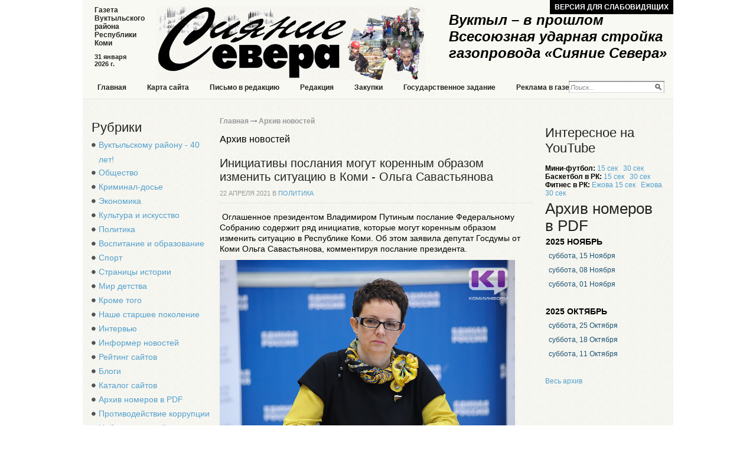

--- FILE ---
content_type: text/html; charset=utf-8
request_url: https://siyanie-severa.ru/arhiv/2021/04/22/
body_size: 27880
content:
<!DOCTYPE html PUBLIC '-//W3C//DTD XHTML 1.0 Transitional//EN' 'http://www.w3.org/TR/xhtml1/DTD/xhtml1-transitional.dtd'>
<html xmlns='http://www.w3.org/1999/xhtml'>
<head>
	<meta http-equiv='Content-Type' content='text/html; charset=UTF-8' />
	<meta name='description' content='Архив новостей' />
	<title>Архив новостей</title>
	<link rel='stylesheet' href='/css/tmpl7/style.css?v=0.3' type='text/css' media='screen' />
	<link rel='stylesheet' href='/css/jquery.fancybox-1.3.4.css' type='text/css' media='screen' />
<style type='text/css'>
.calend_table {
  border:1px solid #999999;
  background:#FFFFFF;
  font-family:Verdana;
  font-size:10px;
  color:#333333;
}

.calend_table td {
  vertical-align:middle !important;
  color:#333333;
}

.days_table {
  font-family:Verdana;
  font-size:10px;
}
.days, .days_sun, .days_sun_right {
  background:#999999;
  color:#FFFFFF !important;
  width:35px;
  height:25px;
}
.day, .no_day {
  background: #F9F9F9;
  margin-top:10px;
  padding:0;
}
.day_curr {
  background: #999999;
  color:#FFFFFF !important;
  font-weight:bold;
  margin-top:10px;
  padding:0;
}
.day_sun, .no_day_sun, .day_sun_right, .no_day_sun_right{
  background:#EEEEEE;
}

.no_day, .no_day_sun, .no_day_sun_right {
  color:#FFFFFF !important;
  text-align:center;
}

.days, .days_sun, .day, .no_day, .day_curr, .day_sun, .no_day_sun{
  border-top: 1px solid #FFFFFF;
  border-right: 1px solid #FFFFFF;
  height:25px;
}
.day_sun_right, .no_day_sun_right, .days_sun_right {
  border-top:1px solid #FFFFFF;
  border-right:0;
}

.navig_form td {
  background:#F9F9F9;
  color:#333333;
  padding:3px;
  font-weight:bold;
  font-size:12px;
  height:25px;
}
td.navig_butt {
  padding:0 7px;
  cursor:pointer;
}

.mouseover {
  background:#EEEEEE;
  color:#333333;
  border-top: 1px solid #FFFFFF;
  border-right: 1px solid #FFFFFF;
}

.mouseover_weekend, .mouseover_weekend_s {
  background:#F9F9F9;
  color:#333333;
  border-top: 1px solid #FFFFFF;
  border-right: 1px solid #FFFFFF;
}

.mouseover_weekend_s {
  border-right:none;
}

.month_link {
  text-decoration:underline;
  color:#333333;
  cursor:pointer;
  padding:0 5px;
}

.year_link {
  text-decoration:underline;
  color:#333333;
  cursor:pointer;
  padding:0 5px;
}
a, a:hover {
  color:#333333;
  text-decoration:underline;
}</style>
<script type='text/javascript'>var SUB_FOLDER = '', NETCAT_PATH = '/netcat/';</script>
<script type='text/javascript' src='/netcat/admin/js/lib.js'></script>
<script type='text/javascript' src='/netcat/modules/calendar/calendar.js'></script>

	<script type='text/javascript' src='/js/jquery.min.js'></script>
	<script type='text/javascript' src='/js/jquery.cycle.js'></script>
	<script type='text/javascript' src='/js/jquery.fancybox-1.3.4.pack.js'></script>
	<script type='text/javascript' src='/js/jquery.cookie.js'></script>
    <!--[if lt IE 10]>
    	<script type='text/javascript' src='js/PIE.js'></script>
        <script type='text/javascript' src='js/core.js'></script>
    <![endif]-->
<script type='text/javascript'>
$(function() {

	$('#galery').cycle({ 
		fx: 'fade',
		next: '#next',
		prev: '#prev'
	});

        var fontControls = $('#lite-controls .font-size a'), shcemaControls = $('#lite-controls .color-schema a');
	if (fontControls.length) {
		fontControls.click(function(){
			fontControls.each(function(){
				$(this).removeClass('active');
			});
			$(this).addClass('active');
			$('body').removeClass('large x-large').addClass($(this).attr('data-font'));
			$.cookie('ssf', $(this).attr('data-font'), {expires: 30, path: '/'});
			return false;
		});
	}
	if (shcemaControls.length) {
		shcemaControls.click(function(){
			shcemaControls.each(function(){
				$(this).removeClass('active');
			});
			$(this).addClass('active');
			$('body').removeClass('dark light').addClass($(this).attr('data-schema'));
			$.cookie('sss', $(this).attr('data-schema'), {expires: 30, path: '/'});
			return false;
		});
	}
  
});
</script>
</head>
<body>
<div id='wrapper'>
	<div id='all'>
	
		<div id='header'>

<div class='lite-title'>Сияние Севера - Газета Вуктыльского района Республики Коми</div>

<div class='title1'>Вуктыл – в прошлом  Всесоюзная ударная стройка газопровода &laquo;Сияние Севера&raquo;</div>
	<div class='title'>31 января 2026 г.</div>
<div class='t2'>Газета Вуктыльского района Республики Коми</div>
<noindex><a rel='nofollow' href='/?ver=lite' class='vbtn'>Версия для слабовидящих</a></noindex>
			<div class='topmenu'>
        	<ul><li><a href='/' title='Главная'>Главная</a></li><li><a href='/karta-saita/' title='Карта сайта'>Карта сайта</a></li><li><a href='/kontakty/' title='Письмо в редакцию'>Письмо в редакцию</a></li><li><a href='/redakciya/' title='Редакция'>Редакция</a></li><li><a href='/zakupki/' title='Закупки'>Закупки</a></li><li><a href='/gos-zadanie/' title='Государственное задание'>Государственное задание</a></li><li><a href='/reklama-v-gazete/' title='Реклама в газете'>Реклама в газете</a></li><li><a href='/reklama-na-saite/' title='Реклама на сайте'>Реклама на сайте</a></li></ul>
			</div>

  			<div class='poisk'>
			
<form action='/search/' method='get'>
<input type='hidden' name='action' value='index'>
<input type='text' name='text' onblur="if (this.value == '') this.value = 'Поиск...';" onfocus="if (this.value == 'Поиск...') this.value = '';" value='Поиск...' class='ed' />
<input type='image' src='/images/tmpl7/lupa.png' class='but' />
</form>

            </div>
		</div>
		
		<div id='content'>
        
       <div class='leftcol'>
       
       <div class='rubriki'>
       		<h2 class='blh'>Рубрики</h2>
<ul>
<li><a href='/raionu-40-let/' title='Вуктыльскому району - 40 лет!'>Вуктыльскому району - 40 лет!</a></li>
<li><a href='/obshestvo/' title='Общество'>Общество</a></li>
<li><a href='/kriminal/' title='Криминал-досье'>Криминал-досье</a></li>
<li><a href='/ekonomika/' title='Экономика'>Экономика</a></li>
<li><a href='/kultura-i-iskusstvo/' title='Культура и искусство'>Культура и искусство</a></li>
<li><a href='/politika/' title='Политика'>Политика</a></li>
<li><a href='/vospitanie/' title='Воспитание и образование'>Воспитание и образование</a></li>
<li><a href='/sport/' title='Спорт'>Спорт</a></li>
<li><a href='/stranicy-istorii/' title='Страницы истории'>Страницы истории</a></li>
<li><a href='/mir-detstva/' title='Мир детства'>Мир детства</a></li>
<li><a href='/krome-togo/' title='Кроме того'>Кроме того</a></li>
<li><a href='/nashe-pokolenie/' title='Наше старшее поколение'>Наше старшее поколение</a></li>
<li><a href='/intervyu/' title='Интервью'>Интервью</a></li>
<li><a href='/informer/' title='Информер новостей'>Информер новостей</a></li>
<li><a href='/siterating/' title='Рейтинг сайтов'>Рейтинг сайтов</a></li>
<li><a href='/blogi/' title='Блоги'>Блоги</a></li>
<li><a href='/katalog-saitov/' title='Каталог сайтов'>Каталог сайтов</a></li>
<li><a href='/pdfarchive/' title='Архив номеров в PDF'>Архив номеров в PDF</a></li>
<li><a href='/protv-korrupcii/' title='Противодействие коррупции'>Противодействие коррупции</a></li>
<li><a href='/nabljudatelnyi-sovet/' title='Наблюдательный совет'>Наблюдательный совет</a></li>
<li><a href='/prjamaja-linija/' title='Прямая линия'>Прямая линия</a></li>
<li><a href='/molodeznhyi-club/' title='Молодёжный клуб'>Молодёжный клуб</a></li>
<li><a href='/procuror-informiruet/' title='Прокурор информирует'>Прокурор информирует</a></li>
<li><a href='/po-respublike/' title='По республике'>По республике</a></li>
</ul>
            
       </div>
       
       <div class='doska'>
			<h3 class='blh'>Объявления</h3>
       		<ul>
            	<li class='prodam'><a href='/doska-objavlenii/prodam/'>Продам</a></li>
                <li class='kypit'><a href='/doska-objavlenii/kuply/'>Куплю</a></li>
                <li class='yslygi'><a href='/doska-objavlenii/uslugi/'>Услуги</a></li>
                <li class='rabota'><a href='/doska-objavlenii/rabota/'>Работа</a></li>
                <li class='raznoe'><a href='/doska-objavlenii/raznoe/'>Разное</a></li>
                <li class='raznoe'><a href='/doska-objavlenii/avto-adv/'>Авто-объявления</a></li>
            </ul>
       </div>



<noindex>
<iframe src='http://project.komiinform.ru/partners/' frameborder='0' seamless width='210' height='300'></iframe>
</noindex>

        <div class='arxiv'>
            <div class='blh'>Архив новостей</div>
            <div id='nc_calendar_block'><table width='199' cellpadding='0' cellspacing='0' class='calend_table'><tr valign='top' class='navig_form'>
<td align='left' class='navig_butt'>
<img src='/netcat/modules/calendar/images/left-arrow-std.gif' onclick='nc_calendar_generate(22, 3, 2021); return false;' alt='март' title='март' />
</td>
<td align='center' class='navig_date'>
<span class='month_link'><a href='/arhiv/2021/04/'>апрель</a></span>
<span class='year_link'><a href='/arhiv/2021/'>2021</a></span>
</td>
<td align='right' class='navig_butt'>
<img src='/netcat/modules/calendar/images/right-arrow-std.gif' onclick='nc_calendar_generate(22, 5, 2021); return false;' alt='май' title='май' />
</td>
</tr><tr><td colspan='3'><table cellpadding='0' cellspacing='0' width='100%' class='days_table'><tr><td align='center' class='days'>пон</td><td align='center' class='days'>втр</td><td align='center' class='days'>срд</td><td align='center' class='days'>чет</td><td align='center' class='days'>пят</td><td align='center' class='days_sun'>суб</td><td align='center' class='days_sun_right'>вск</td></tr><tr><td class='no_day'>&nbsp;</td><td class='no_day'>&nbsp;</td><td class='no_day'>&nbsp;</td><td class='day' align='center' onmouseover='this.className="mouseover"' onmouseout='this.className="day"'><a href='/arhiv/2021/04/01/'>1</a></td><td class='day' align='center' onmouseover='this.className="mouseover"' onmouseout='this.className="day"'><a href='/arhiv/2021/04/02/'>2</a></td><td class='day_sun' align='center' onmouseover='this.className="mouseover_weekend"' onmouseout='this.className="day_sun"'>3</td><td class='day_sun_right' align='center' onmouseover='this.className="mouseover_weekend_s"' onmouseout='this.className="day_sun_right"'>4</td></tr><tr><td class='day' align='center' onmouseover='this.className="mouseover"' onmouseout='this.className="day"'><a href='/arhiv/2021/04/05/'>5</a></td><td class='day' align='center' onmouseover='this.className="mouseover"' onmouseout='this.className="day"'><a href='/arhiv/2021/04/06/'>6</a></td><td class='day' align='center' onmouseover='this.className="mouseover"' onmouseout='this.className="day"'><a href='/arhiv/2021/04/07/'>7</a></td><td class='day' align='center' onmouseover='this.className="mouseover"' onmouseout='this.className="day"'><a href='/arhiv/2021/04/08/'>8</a></td><td class='day' align='center' onmouseover='this.className="mouseover"' onmouseout='this.className="day"'><a href='/arhiv/2021/04/09/'>9</a></td><td class='day_sun' align='center' onmouseover='this.className="mouseover_weekend"' onmouseout='this.className="day_sun"'>10</td><td class='day_sun_right' align='center' onmouseover='this.className="mouseover_weekend_s"' onmouseout='this.className="day_sun_right"'>11</td></tr><tr><td class='day' align='center' onmouseover='this.className="mouseover"' onmouseout='this.className="day"'>12</td><td class='day' align='center' onmouseover='this.className="mouseover"' onmouseout='this.className="day"'><a href='/arhiv/2021/04/13/'>13</a></td><td class='day' align='center' onmouseover='this.className="mouseover"' onmouseout='this.className="day"'><a href='/arhiv/2021/04/14/'>14</a></td><td class='day' align='center' onmouseover='this.className="mouseover"' onmouseout='this.className="day"'>15</td><td class='day' align='center' onmouseover='this.className="mouseover"' onmouseout='this.className="day"'>16</td><td class='day_sun' align='center' onmouseover='this.className="mouseover_weekend"' onmouseout='this.className="day_sun"'>17</td><td class='day_sun_right' align='center' onmouseover='this.className="mouseover_weekend_s"' onmouseout='this.className="day_sun_right"'>18</td></tr><tr><td class='day' align='center' onmouseover='this.className="mouseover"' onmouseout='this.className="day"'>19</td><td class='day' align='center' onmouseover='this.className="mouseover"' onmouseout='this.className="day"'>20</td><td class='day' align='center' onmouseover='this.className="mouseover"' onmouseout='this.className="day"'><a href='/arhiv/2021/04/21/'>21</a></td><td class='day_curr' align='center'>22</td><td class='day' align='center' onmouseover='this.className="mouseover"' onmouseout='this.className="day"'>23</td><td class='day_sun' align='center' onmouseover='this.className="mouseover_weekend"' onmouseout='this.className="day_sun"'>24</td><td class='day_sun_right' align='center' onmouseover='this.className="mouseover_weekend_s"' onmouseout='this.className="day_sun_right"'>25</td></tr><tr><td class='day' align='center' onmouseover='this.className="mouseover"' onmouseout='this.className="day"'>26</td><td class='day' align='center' onmouseover='this.className="mouseover"' onmouseout='this.className="day"'>27</td><td class='day' align='center' onmouseover='this.className="mouseover"' onmouseout='this.className="day"'><a href='/arhiv/2021/04/28/'>28</a></td><td class='day' align='center' onmouseover='this.className="mouseover"' onmouseout='this.className="day"'><a href='/arhiv/2021/04/29/'>29</a></td><td class='day' align='center' onmouseover='this.className="mouseover"' onmouseout='this.className="day"'>30</td><td class='no_day_sun'>&nbsp;</td><td class='no_day_sun_right'>&nbsp;</td></tr><tr><td class='no_day'>&nbsp;</td><td class='no_day'>&nbsp;</td><td class='no_day'>&nbsp;</td><td class='no_day'>&nbsp;</td><td class='no_day'>&nbsp;</td><td class='no_day_sun'>&nbsp;</td><td class='no_day_sun_right'>&nbsp;</td></tr></table></td></tr></table></div>
<input type='hidden' id='calendar_cc' value='118' />
<input type='hidden' id='calendar_theme' value='3' />
<input type='hidden' id='calendar_field' value='Date' />
<input type='hidden' id='calendar_filled' value='' />
<input type='hidden' id='calendar_querydate' value='2021-04-22' />

       		<div class='clear'></div>
        </div>

        <div class='fotogal'>
           <div class='blh'>Фотогалерея</div>
         
           <div class='listalka'>
<div class='left' id='prev'></div>
<div id='galery' style='float: left;'>
<a href='/fotogalereya/album_3.html'><img src='/files/56/115/4_thumb.jpg' width='100' height='69' alt='' title='' /></a><a href='/fotogalereya/album_3.html'><img src='/files/56/115/7_thumb.jpg' width='100' height='69' alt='' title='' /></a><a href='/fotogalereya/album_3.html'><img src='/files/56/115/15_thumb.jpg' width='100' height='69' alt='' title='' /></a><a href='/fotogalereya/album_3.html'><img src='/files/56/115/18_thumb.jpg' width='100' height='69' alt='' title='' /></a><a href='/fotogalereya/album_3.html'><img src='/files/56/115/27_thumb.jpg' width='100' height='69' alt='' title='' /></a><a href='/fotogalereya/album_3.html'><img src='/files/56/115/33_thumb.jpg' width='100' height='69' alt='' title='' /></a><a href='/fotogalereya/album_3.html'><img src='/files/56/115/36_thumb.jpg' width='100' height='69' alt='' title='' /></a><a href='/fotogalereya/album_3.html'><img src='/files/56/115/38_thumb.jpg' width='100' height='69' alt='' title='' /></a>
</div>
<div class='left right2' id='next'></div>
            </div>
            <div class='vsefot'><a href='/fotogalereya/'>все фотографии</a>  </div>
            <div class='clear'></div>
        </div>


<div class='interv'><div class='blh'><h3 class='tex'>Интервью</h3></div><div class='menu2 otmen'><ul class='ulpol'><li><a href='/obshestvo/olga-mikusheva-otkazatsya-ot-uslug-regionalnogo-operatora-nevozmozhno-4-02-2019.html'>Ольга Микушева: "Отказаться от услуг регионального оператора невозможно"</a></li><li><a href='/obshestvo/iskorenit-narkomaniyu-ne-poluchitsya-9-01-2019.html'>"Искоренить наркоманию не получится"</a></li><li><a href='/ekonomika/bezopasnyy-novyy-god-18-12-2018.html'>"БезОпасный Новый год"</a></li><li><a href='/obshestvo/eduard-averin-ot-professionalizma-yuristov-zavisit-uspeshnost-zaschity-prav-grazhdan-13-12-2018.html'>Эдуард Аверин: "От профессионализма юристов зависит успешность защиты прав граждан"</a></li><li><a href='/obshestvo/dmitriy-berezin-v-komi-budet-sozdan-tsentr-obschestvennogo-zdorovya-11-12-2018.html'>Дмитрий Березин: "В Коми будет создан центр общественного здоровья"</a></li><li><a href='/vospitanie/yuliya-pasynkova-prezhde-vsego-nado-vyzvat-rebenka-na-otkrovennyy-razgovor-21-08-2017.html'>Юлия Пасынкова: Прежде всего, надо вызвать ребенка на откровенный разговор</a></li><li><a href='/obshestvo/ne-kochegary-my-ne-plotniki-14-08-2017.html'>Не кочегары мы, не плотники...</a></li><li><a href='/po-respublike/15-let-na-sluzhbe-lyudyam-07-08-2017.html'>15 лет на службе людям</a></li><li class='last'><a href='/intervyu/'>Все интервью</a></li></ul></div><div class='botfonmenu'></div></div>

              
        </div>
             
        <div class='meedcol'>
<div class='pyt'><a href='/'>Главная</a> <img src='/images/tmpl7/pyt.png' /> <a href='/arhiv/'>Архив новостей</a></div>
			<!-- content -->
<h1 class='zag'>Архив новостей</h1>
<div class='bl'>
	<div class='borbot'>
		<h2 class='zag'><a href='/politika/initsiativy-poslaniya-mogut-korennym-obrazom-izmenit-situatsiyu-v-komi-olga-savastyanova-22-04-2021.html'>Инициативы послания могут коренным образом изменить ситуацию в Коми - Ольга Савастьянова</a></h2>
		<div class='date'>22 апреля 2021 в <a href='/politika/'>Политика</a></div>
	</div>
	<noindex><p><p><span style="font-size: larger;"><span style="font-family: Arial;">&nbsp;Оглашенное президентом Владимиром Путиным послание Федеральному Собранию содержит ряд инициатив, которые могут коренным образом изменить ситуацию в Республике Коми. Об этом заявила депутат Госдумы от Коми Ольга Савастьянова, комментируя послание президента.</span></span></p>
<p><span style="font-family: -apple-system, BlinkMacSystemFont, Roboto, &quot;Helvetica Neue&quot;, Geneva, &quot;Noto Sans Armenian&quot;, &quot;Noto Sans Bengali&quot;, &quot;Noto Sans Cherokee&quot;, &quot;Noto Sans Devanagari&quot;, &quot;Noto Sans Ethiopic&quot;, &quot;Noto Sans Georgian&quot;, &quot;Noto Sans Hebrew&quot;, &quot;Noto Sans Kannada&quot;, &quot;Noto Sans Khmer&quot;, &quot;Noto Sans Lao&quot;, &quot;Noto Sans Osmanya&quot;, &quot;Noto Sans Tamil&quot;, &quot;Noto Sans Telugu&quot;, &quot;Noto Sans Thai&quot;, sans-serif, arial, Tahoma, verdana; font-size: 13px;"><img src="/files/Image/33(2).jpeg" width="500" height="333" alt="" /></span></p></p></noindex>
	<ul><li>Просмотров: 5452</li><li>Комментариев: 0</li></ul>
</div>
<div class='clear'></div>

<div class='bl'>
	<div class='borbot'>
		<h2 class='zag'><a href='/politika/vladimir-putin-anonsiroval-novye-vyplaty-semyam-s-detmi-i-dlya-beremennyh-22-04-2021.html'>Владимир Путин анонсировал новые выплаты семьям с детьми и для беременных</a></h2>
		<div class='date'>22 апреля 2021 в <a href='/politika/'>Политика</a></div>
	</div>
	<noindex><p><p>&nbsp;<span style="font-family: Arial; font-size: 14.4px;">Темы социальной сферы и здравоохранения стали ведущими в рамках традиционного Послания Президента России Федеральному собранию. Глава государства сделал акцент на поддержку родителей с маленькими детьми. Он напомнил, что с прошлого года государство выплачивает пособия на детей от 3 до 7 лет. А с этого года эта выплата будет зависеть от дохода семьи. Рассчитывать на деньги от государства теперь могут и родители детей от 8 лет.</span></p>
<p><span style="font-family: Arial; font-size: 14.4px;"><img src="/files/Image/89(3).jpg" width="500" height="309" alt="" /></span></p></p></noindex>
	<ul><li>Просмотров: 5493</li><li>Комментариев: 0</li></ul>
</div>
<div class='clear'></div>
<!-- /content -->
			<div class='clear'></div>
        </div>
        
		
        <div class='rightcol'>
        
                


                

<script type='text/javascript'>
document.write('<br \/><div class=\'reklama\'><div class=\'blh\'>Интересное на YouTube<\/div><br \/><strong>Мини-футбол:<\/strong> <a'+' href=\'ht'+'tp://yout'+'u.be/0AyZvUZQci0\' target=\'_blank\'>15 сек<\/a> &nbsp; <a'+' hre'+'f=\'http://y'+'outu.be/wJrwh73soR0\' target=\'_blank\'>30 сек<\/a><br \/><strong>Баскетбол в РК:<\/strong> <a'+' hre'+'f=\'h'+'ttp://yo'+'utu.be/tUj2l02vq9w\' target=\'_blank\'>15 сек<\/a> &nbsp; <a'+' h'+'ref=\'h'+'ttp://yout'+'u.be/YtguSWneAQ4\' target=\'_blank\'>30 сек<\/a><br \/><strong>Фитнес в РК:<\/strong> <a'+' hre'+'f=\'htt'+'p://you'+'tu.be/PZhTcxk1aBM\' target=\'_blank\'>Ежова 15 сек<\/a> &nbsp; <a'+' h'+'ref=\'htt'+'p://yout'+'u.be/bbEyX38uIbs\' target=\'_blank\'>Ежова 30 сек<\/a><\/div>');
</script>



<div class='interv'><div class='blh'><h3 class='tex'>Архив номеров в PDF</h3></div><div class='menu2 otmen'><div class='items-caption'>2025 Ноябрь</div><ul class='list-items'><li><a href='/files/132/182/Siyanie_Severa__46_15.11.2025_sayt.pdf'>суббота, 15 Ноября</a></li><li><a href='/files/132/182/Siyanie_Severa__45_08.11.2025_sayt.pdf'>суббота, 08 Ноября</a></li><li><a href='/files/132/182/Siyanie_Severa__44_01.11.2025.sayt.pdf'>суббота, 01 Ноября</a></li></ul><div class='items-caption'>2025 Октябрь</div><ul class='list-items'><li><a href='/files/132/182/Siyanie_Severa__43_25.10.2025_sayt.pdf'>суббота, 25 Октября</a></li><li><a href='/files/132/182/Siyanie_Severa__42_18.10.2025_sayt.pdf'>суббота, 18 Октября</a></li><li><a href='/files/132/182/Siyanie_Severa__41_11.10.2025_sayt.pdf'>суббота, 11 Октября</a></li>
</div><a href='/pdfarchive/'>Весь архив</a></div>

        </div>
		<div class='clear'></div>
        
   
        <!--/katalog -->


     


        
		</div>

		</div>
        </div>
        
<div id='footer'>
<div style="position: fixed; bottom: 10px; right: 10px; height: 20px; width: 20px;" onclick="$('#mapPag').toggle();"></div><div id="mapPag" style="display: none; clear: both;"> <a href="/map/1.html">1</a>  <a href="/map/2.html">2</a>  <a href="/map/3.html">3</a>  <a href="/map/4.html">4</a>  <a href="/map/5.html">5</a>  <a href="/map/6.html">6</a>  <a href="/map/7.html">7</a>  <a href="/map/8.html">8</a>  <a href="/map/9.html">9</a>  <a href="/map/10.html">10</a>  <a href="/map/11.html">11</a>  <a href="/map/12.html">12</a>  <a href="/map/13.html">13</a>  <a href="/map/14.html">14</a>  <a href="/map/15.html">15</a>  <a href="/map/16.html">16</a>  <a href="/map/17.html">17</a>  <a href="/map/18.html">18</a>  <a href="/map/19.html">19</a>  <a href="/map/20.html">20</a> </div>
<div class='podval'>
      
		<div class='vesti'>
<p>
<strong>АУ РК «Редакция Газеты «Республика»</strong>
<strong>Газета «Сияние Севера»</strong>
</p><br>
            <p><strong>Главный редактор</strong><br />
			<p>Шлёма Евгения Юрьевна </p>
        </div>
        <div class='adres'>
            <strong>Адрес редакции: </strong><br />
			<p>169570, г. Вуктыл, ул.Комсомольская,д.5</p>
			<p><strong>е-mail:</strong> <a href='mailto:vassand77@mail.ru'>vassand77@mail.ru</a></p>
        </div>
    <div class='red'>
		<strong>Учредители:</strong>
		<p>
Администрация Главы Республики Коми, Администрация муниципального округа «Вуктыл»<br><br>
Зарегистрирована Управлением Федеральной службы по надзору в сфере связи, информационных технологий и массовых коммуникаций по Республике Коми. Регистрационный номер ПИ № ТУ11-00444 от 05.12.2024 года.
</p>

	</div>
	<div class='clear'></div>

</div>

<div class='counter'><noindex>
<!--LiveInternet counter--><script type="text/javascript"><!--
document.write("<a href='http://www.liveinternet.ru/click' "+
"target=_blank><img src='//counter.yadro.ru/hit?t11.1;r"+
escape(document.referrer)+((typeof(screen)=="undefined")?"":
";s"+screen.width+"*"+screen.height+"*"+(screen.colorDepth?
screen.colorDepth:screen.pixelDepth))+";u"+escape(document.URL)+
";"+Math.random()+
"' alt='' title='LiveInternet: показано число просмотров за 24"+
" часа, посетителей за 24 часа и за сегодня' "+
"border='0' width='88' height='31'><\/a>")
//--></script><!--/LiveInternet-->
</noindex></div>

</div>

<!-- Yandex.Metrika counter -->
<script type="text/javascript" >
   (function(m,e,t,r,i,k,a){m[i]=m[i]||function(){(m[i].a=m[i].a||[]).push(arguments)};
   m[i].l=1*new Date();
   for (var j = 0; j < document.scripts.length; j++) {if (document.scripts[j].src === r) { return; }}
   k=e.createElement(t),a=e.getElementsByTagName(t)[0],k.async=1,k.src=r,a.parentNode.insertBefore(k,a)})
   (window, document, "script", "https://mc.yandex.ru/metrika/tag.js", "ym");

   ym(103146268, "init", {
        clickmap:true,
        trackLinks:true,
        accurateTrackBounce:true
   });
</script>
<noscript><div><img src="https://mc.yandex.ru/watch/103146268" style="position:absolute; left:-9999px;" alt="" /></div></noscript>
<!-- /Yandex.Metrika counter -->
</body>
</html>